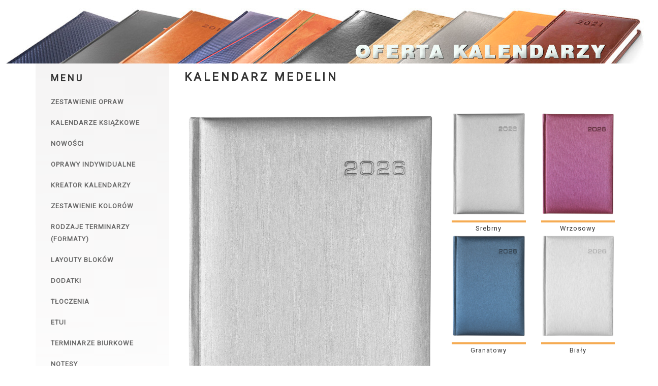

--- FILE ---
content_type: text/html; charset=UTF-8
request_url: http://atkofertakalendarzy.ofertakalendarzy.pl/kalendarz-medelin.php
body_size: 12969
content:
<!doctype html>
<html>

<head>

    <meta charset="utf-8">
    <meta http-equiv="X-UA-Compatible" content="IE=edge">
    <meta name="viewport" content="width=device-width, maximum-scale=1, initial-scale=1, user-scalable=0">
    <meta name="keywords" content="Producent kalendarzy, oferta 2020, kalendarze A5, formaty, terminarz">
    <meta name="description" content="Oferta kalendarzy dla firm na rok 2020: kalendarze a5, kalendarze książkowe w oprawie skóropodobnej. Zapraszamy">
    
    <title>Oferta kalendarzy - kalendarze książkowe 2020 - oprawy</title>
	

	<link href='http://fonts.googleapis.com/css?family=Roboto&subset=latin,latin-ext' rel='stylesheet' type='text/css'>

    <link rel="stylesheet" href="assets/css/bootstrap.min.css"> 

    <link rel="stylesheet" href="assets/fontawesome/css/font-awesome.min.css">

    <link rel="stylesheet" href="assets/miuiconfont/miuiconfont.css">

    <link rel="stylesheet" href="assets/js/fancybox/jquery.fancybox.css">
    
    <link rel="stylesheet" href="assets/js/revolutionslider/css/settings.css">
    
    <link rel="stylesheet" href="assets/js/bxslider/jquery.bxslider.css">
	<link rel="shortcut icon" href="http://ofertakalendarzy.pl/images/icons/favicon.png">    
    <link rel="stylesheet" href="assets/js/animations/animate.min.css">
    <link rel="stylesheet" href="assets/css/style.php">
    <link rel="stylesheet" href="assets/css/pages-style.php">
	<script src="http://ajax.googleapis.com/ajax/libs/jquery/1.3.1/jquery.min.js" type="text/javascript"></script>
</head>

<body>

	<div id="page-wrapper">								

			<div class="row">
				<div id="page-header"> 
				
					<div id="page-header-calendars">
						<div class="container">
							<div class="col-sm-8">
								
								
								
							</div>
						</div>
					</div>   
				</div>
            </div>
            <div class="container">
                <div class="row">
                    <div class="col-sm-3">
						<div class="calendar-menu-text-show"><h2>MENU</h2></div>
						<a id="mobile-calendars-button" href="#"><i class="fa fa-bars"></i></a>
                        <div class="calendars-menu">
							<h2>Menu</h2>
                        	<ul class="nav clearfix" id="menu-calendars">
                            	 <li class=""><a href="index.php">Zestawienie opraw</a></li>
                            	 <li class=""><a href="kal-ksiazkowe.php">Kalendarze książkowe</a></li>								 
                            	 <li class=""><a href="nowosci.php" class="calendars-special">Nowości</a></li>
                            	 <li class=" menu_display_none"><a href="cennik.php">Cennik</a></li> 	
                            	 <li class=""><a href="oprawy-ind.php">Oprawy indywidualne</a></li> 	
                            	 <li class="">								 
								 <a href="kreator.php" target="_blank">Kreator kalendarzy</a></li> 									 
								 <li class=""><a href="kolory.php">Zestawienie kolorów</a></li>
								 <li class=""><a href="rod-terminarzy.php">Rodzaje terminarzy (formaty)</a></li> 
                            	 <li class=""><a href="kalendaria.php">Layouty bloków</a></li>
                            	 <li class=""><a href="dodatki.php">Dodatki</a></li>          
								 <li class=""><a href="tloczenia.php">Tłoczenia</a></li>    
								 <li class=""><a href="etui.php">Etui</a></li>  								 
								 <li class=""><a href="termin-biurkowe.php">Terminarze biurkowe</a></li>
                            	 <li class=""><a href="notesy.php">Notesy</a></li>              
								 <li class=""><a href="notesy-indywidualne.php">Notesy indywidualne</a></li> 							 
                            	 <li class=""><a href="notesy-tel.php">Notesy telefoniczne</a></li>   	
                            	 <li class=""><a href="teczki.php">Teczki, segregatory</a></li> 
                            	 <li class=""><a href="wizytowniki.php">Wizytowniki</a></li> 			
                            	 <li class=""><a href="kontakt.php">Kontakt</a></li> 									 
                            </ul>
                        </div>
                        
                    </div>

<script>//<![CDATA[
$(function(){
$(".col-sm-6 a.jsPhotoInsideBox").click(function(evt) {
    evt.preventDefault();

    $("#zdjeciekalendarza").empty().append(
        $("<a>", { href: this.href, addClass: "fancybox-gallery1", html: $("<img>", { src: this.href }) })
    );
});
});
$(function(){
$(".col-sm-4 a").click(function(evt) {
    evt.preventDefault();

    $("#zdjeciekalendarza").empty().append(
        $("<a>", { href: this.href, addClass: "fancybox-gallery1", html: $("<img>", { src: this.href }) })
    );
});
});
//]]> 		
</script>

                    <div class="col-sm-9">
                    	
                        <div class="calendars style-1">                  
                            
                            <h1 class="thumb">Kalendarz Medelin</h1>
                        </div>
						<div class="calendars style-2">                                                         
                        </div>
						<div class="calendars style-3">
						<div class="row">
							<div class="col-sm-12">
								<div class="row">
								  <div class="col-sm-7 five-three">
									<div id="zdjeciekalendarza">
									<a href="http://ofertakalendarzy.pl/images/oprawy/medelin_srebrny.jpg" class="fancybox-gallery"><img src="http://ofertakalendarzy.pl/images/oprawy/medelin_srebrny.jpg" class="img-responsive center-block" alt="Kalendarz Medelin" /></a>
									</div>
								  </div>
								  <div class="col-sm-5 five-two">
									<div class="row">
									  <div class="col-sm-12">
									  
																		  </div>

									</div><!-- end inner row -->	
									
									<div class="row">
																			
																
									<div class="col-sm-6">
									
										<a href="http://ofertakalendarzy.pl/images/oprawy/medelin_srebrny.jpg" target="_blank" class="jsPhotoInsideBox" title="Kalendarz Medelin srebrny">
										<img id="imgzoom1" src="http://ofertakalendarzy.pl/images/oprawy/medelin_srebrny.jpg" class="img-responsive center-block" alt="Kalendarz Medelin srebrny" />
										</a>
									
										<hr class="calendars-hr" />
										<p class="text-center calendars-name2">Srebrny</p>										
									</div>
									
																									
									<div class="col-sm-6">
									
										<a href="http://ofertakalendarzy.pl/images/oprawy/medelin_wrzosowy.jpg" target="_blank" class="jsPhotoInsideBox" title="Kalendarz Medelin wrzosowy">
										<img id="imgzoom2" src="http://ofertakalendarzy.pl/images/oprawy/medelin_wrzosowy.jpg" class="img-responsive center-block" alt="Kalendarz Medelin wrzosowy" />
										</a>
									
										<hr class="calendars-hr" />
										<p class="text-center calendars-name2">Wrzosowy</p>										
									</div>
									
								</div>
									<div class="row">																	
									<div class="col-sm-6">
									
										<a href="http://ofertakalendarzy.pl/images/oprawy/medelin_granatowy.jpg" target="_blank" class="jsPhotoInsideBox" title="Kalendarz Medelin granatowy">
										<img id="imgzoom3" src="http://ofertakalendarzy.pl/images/oprawy/medelin_granatowy.jpg" class="img-responsive center-block" alt="Kalendarz Medelin granatowy" />
										</a>
									
										<hr class="calendars-hr" />
										<p class="text-center calendars-name2">Granatowy</p>										
									</div>
									
																									
									<div class="col-sm-6">
									
										<a href="http://ofertakalendarzy.pl/images/oprawy/medelin_bialy.jpg" target="_blank" class="jsPhotoInsideBox" title="Kalendarz Medelin biały">
										<img id="imgzoom4" src="http://ofertakalendarzy.pl/images/oprawy/medelin_bialy.jpg" class="img-responsive center-block" alt="Kalendarz Medelin biały" />
										</a>
									
										<hr class="calendars-hr" />
										<p class="text-center calendars-name2">Biały</p>										
									</div>
									
								</div>
									<div class="row">																	
									</div>
									  <div class="col-sm-12">
									  <br />
										<p class="strong">Oprawa z materiału imitującego szczotkowane aluminium. Tłoczenie suche (bez przebarwienia) oraz folią.</p><br />
										<a href="dodatki.php#tloczeniesuche" target="_blank" title="Tłoczenie suche"><button class="button-info-active">Tłoczenie suche</button></a><a href="dodatki.php#tloczeniefolia" target="_blank" title="Tłoczenie folią"><button class="button-info-active">Tłoczenie folią</button></a><a href="dodatki.php#grawerlogo" target="_blank" title="Grawer logo"><button class="button-info-active">Grawer logo</button></a><a href="dodatki.php#personalizacjalaserowa" target="_blank" title="Personalizacja laserowa"><button class="button-info-active">Personalizacja laserowa</button></a><a href="dodatki.php#tloczenienazwisk" target="_blank" title="Tłoczenie nazwisk"><button class="button-info-active">Tłoczenie nazwisk</button></a><a href="dodatki.php#obszycie" target="_blank" title="Obszycie"><button class="button-info-active">Możliwość obszycia</button></a><a href="dodatki.php#nadrukuv" target="_blank" title="Nadruk UV"><button class="button-info-active">Nadruk UV</button></a>		
										<br /><br />
									  </div>
									</div>
								  </div>
								</div>​<!-- end outer row -->
						<div class="col-sm-12">
						
						<div class="row no-gutter">







































































































							</div>	
							</div>
						</div>							 
					</div>		
				</div>

        </div>
 </div>        
 <footer>
            
            <div id="footer-top">
            	
                <div class="container">
                	<div class="row">
                    	<div class="col-sm-12">
                        	

                            
                        </div>
                    </div>
                </div>
                
            </div>

            
            
            <div id="footer-bottom">
            	
                <div class="container">
                	<div class="row">
                    	<div class="col-sm-12">
                        	
                            <div class="widget widget-text">	
                            	
                                <p class="last text-center text-uppercase">﻿Copyright © 2020 oferta kalendarzy książkowych
</p>
                                
                            </div>
                            
                        </div>
                    </div>
                </div>
                
            </div>
            
        </footer>


    
    
    <a id="go-top"><i class="miu-icon-circle_arrow-up_glyph"></i></a>


    <script src="assets/js/jquery-2.1.3.min.js"></script>

    <script src="assets/js/bootstrap.min.js"></script>
    
    <script src="assets/js/viewport/jquery.viewport.js"></script>
    
	<script src="assets/js/menu/hoverIntent.js"></script>
    <script src="assets/js/menu/superfish.js"></script>
    
    <script src="assets/js/fancybox/jquery.fancybox.pack.js"></script>
    
    <script src="assets/js/revolutionslider/js/jquery.themepunch.tools.min.js"></script>
    <script src="assets/js/revolutionslider/js/jquery.themepunch.revolution.min.js"></script>

    <script src="assets/js/bxslider/jquery.bxslider.min.js"></script>

    <script src="assets/js/parallax/jquery.parallax-scroll.min.js"></script>

    <script src="assets/js/isotope/imagesloaded.pkgd.min.js"></script>

    <script src="assets/js/placeholders/jquery.placeholder.min.js"></script>
    
    <script src="assets/js/validate/jquery.validate.min.js"></script>
    <script src="assets/js/submit/jquery.form.min.js"></script>
    
    <script src="assets/js/googlemaps/jquery.gmap.min.js"></script>

    <script src="assets/js/charts/chart.min.js"></script>
	<script src="assets/js/charts/jquery.easypiechart.min.js"></script>

	<script src="assets/js/counter/jQuerySimpleCounter.js"></script>

    <script src="assets/js/animations/wow.min.js"></script>

    <script src="assets/js/custom.js"></script>
	<script>
$(document).ready(function() {
    $("[id^=imgzoom]").hover(function() {
        $(this).addClass('transition');
    }, function() {
        $(this).removeClass('transition');
    });
});

	</script>	
<script src="https://skrypt-cookies.pl/id/989c84fe29f86c57.js"></script>

</script>

     
</body>
    
</html>


--- FILE ---
content_type: text/css; charset: UTF-8;charset=UTF-8
request_url: http://atkofertakalendarzy.ofertakalendarzy.pl/assets/css/pages-style.php
body_size: 25961
content:


/***********************************************************************************
 *	+ PAGE WRAPPER
 ***********************************************************************************/
 
 	#page-wrapper {
		background-color: #FFFFFF; 
	}
	
	.boxed {
		background: url(../../images/backgrounds/pattern-1.png) repeat top left;
	}
	
	.boxed #page-wrapper {
		margin: 0 auto;
		position: relative;
		max-width: 1200px;
		-webkit-box-shadow: 0px 0px 5px #323232;
				box-shadow: 0px 0px 5px #323232;
	}
	
	.boxed header.header-sticky {
		max-width: 1200px;
	}
	
	@media (min-width: 1400px) {
			
		.boxed #page-wrapper,
		.boxed header.header-sticky {
			max-width: 1350px;
		}
		
	}
 
/***********************************************************************************
 *	+ HEADER
 ***********************************************************************************/
 	
	header {
		position: relative;
	}
	
	#fullscreen header {
		position: absolute;
		top: 0;
		left: 0;
		right: 0;
		z-index: 2000;
		background-color: #fff;
	}
	
	#fullscreen #search-container.open + header {
		top: 84px;
	}
	
	header [class^="col-"] {
		position: static;
	}
	
	header .container {
		position: relative;
	}
	
/***********************************************************************************
 *	- LOGO
 ***********************************************************************************/
 	
	#logo {
	
		margin: 10px 0px 10px -14px;
	}
	
	#logo a {
		display: inline-block;
		max-width: 100%;
	}
	
	#logo img {}

/***********************************************************************************
 *	- MENU
 ***********************************************************************************/
 	
 	.menu,
	.menu ul {
		padding: 0;
		margin: 0;
		list-style: none;
	}
	
	.menu {
		float: right;
		margin-top: 42px;
		-webkit-transition: all 0.3s;
				transition: all 0.3s;
	}
	
	.menu > li { 
		float: left; 
	}
	
	.menu li a {
		display: block;
		font-size: 14px;
		font-weight: 600;
		color: #3b3e43;
	}
	.menu > li > a {
		position: relative;
		padding: 10px 0px 21px 0px;
		margin-right: 8px;
		font-size: 12px;
		text-transform: uppercase;
	}
	.menu li a.ordersystem {
		color: #cc6411;
		font-weight: 900;
	}	
	.menu > li:last-child > a {
		margin-right: 0;
	}
	
	.menu li a:hover,
	.menu li.active > a,
	.menu li.sfHover > a {
		color: #7ea930;
		text-decoration: none;
	}
	
	.menu li.dropdown ul {
		position: absolute;
		top: 100%;
		left: 0;
		display: none;
		z-index: 2000;
		width: 300px;
		padding: 25px 0;
		border: 1px solid #EA8913;
		border-top: 2px solid #EA8913;
		background-color: #fff;
	}
	
	.menu li.dropdown ul li a {
		padding: 10px 25px;
	}
	
	.menu li.dropdown ul li a:before {
		display: inline-block;
		color: #EA8913;
		border: 1px solid #EA8913;
		border-radius: 10%;
		width: 17px;
		height: 17px;
		padding-left: 1px;
		font-size: 13px;
		line-height: 15px;
		text-align: center;
		font-family: "FontAwesome";
		content: "";
		margin-right: 10px;
	}
	
	.menu li.dropdown ul ul {
		top: -1px;
		left: 100%;
		margin-top: -27px; 
	}
	
	.menu li.dropdown:hover > ul {
		display: block;
	}
	
	.menu li.megamenu .megamenu-container {
		position: absolute;
		top: 100%;
		left: 15px;
		right: 15px;
		display: none;
		z-index: 2000;
		border: 1px solid #d7d7d7;
		border-top: 2px solid #EA8913;
		background: #fff url(../../images/backgrounds/bg-megamenu.jpg) no-repeat center center;
		padding: 40px 20px 35px;
	}
	
	.sf-arrows .sf-with-ul:after {
		position: absolute;
		top: 50%;
		right: 0;
		width: 0;
		height: 0;
		border: 5px solid transparent;
		border-top-color: #3b3e43;
		margin-top: -24px;
		content: "";
		-webkit-transition: all 0.3s;
				transition: all 0.3s;
	}
		
	.sf-arrows > li:hover > .sf-with-ul:after { 
		border-top-color: #EA8913; 
	}
		
	.sf-arrows ul .sf-with-ul:after {
		border-color: transparent;
		border-left-color: #3b3e43;
		margin-top: -5px;
		margin-right: 4px;
	}
	
	.sf-arrows ul li:hover > .sf-with-ul:after { 
		border-left-color: #EA8913; 
	}
	
	.menu.nav > li > a:hover,
	.menu.nav > li > a:focus {
		background-color: transparent;
	}
	
	.menu.nav > li > a:focus {
		color: #3b3e43;
	}
	
	.menu.nav > li.active > a {
		color: #EA8913;
	}
	
	/* MENU DARK */
	.menu.dark li.dropdown ul {
		background-color: #3b3e43;
		color: #fff;
	}
	
	.menu.dark li.megamenu .megamenu-container {
		background: #3b3e43 url(../../images/backgrounds/bg-megamenu-dark.jpg) no-repeat center center;
		color: #fff;
	}
	
	.menu.dark li.dropdown ul li > a,
	.menu.dark li.megamenu .megamenu-container a {
		color: #fff;
	}

	.menu.dark li.dropdown.sfHover > a,
	.menu.dark li.dropdown ul li > a:hover,
	.menu.dark li.megamenu .megamenu-container a:hover {
		color: #EA8913;
	}
	
/***********************************************************************************
 *	- MOBILE MENU
 ***********************************************************************************/	
	
	#mobile-menu-button {
		float: right;
		display: none;
		font-size: 32px;
		line-height: 32px;
		padding: 5px 10px;
		border-radius: 3px;
		margin-top: 42px;
		-webkit-transition: all 0.3s;
				transition: all 0.3s;
	}
	
	#mobile-menu-button:hover {
		background-color: #EA8913;
		color: #fff;
	}
	
	#mobile-menu,
	#mobile-menu ul {
		list-style: none;
		display: none;
		margin: 0;
		background-color: #EA8913;
		color: #fff;
	}
	
	#mobile-menu li a {
		display: block;
		padding: 15px 20px;
		color: #fff;
		border-bottom: 1px solid #fff;
		text-decoration: none;
	}
	
	#mobile-menu ul a {
		padding-left: 40px; 
	}
	
	#mobile-menu ul ul a {
		padding-left: 60px;
	}
		
	#mobile-menu .megamenu-container {
		display: none;
		margin-left: 0;
	}
	
	#mobile-menu .megamenu-container .section {
		float: none;
		width: 100%;
		margin-bottom: 20px;
	}
	
	#mobile-menu .megamenu-container .section:last-child {
		margin-bottom: 0;
	}
	
	#mobile-menu .megamenu-container .section h5 {
		margin-bottom: 5px;
	}
	
	#mobile-menu .megamenu-container .section ul {
		display: block;
		margin: 0 -20px;
	}
	
	#mobile-menu .megamenu-container .section ul a {
		padding-left: 10px;
	}
	
	#mobile-menu li.dropdown > a,
	#mobile-menu li.megamenu > a { 
		position: relative;
	}
	
	#mobile-menu li.dropdown > a:after,
	#mobile-menu li.megamenu > a:after {
		position: absolute;
		top: 50%;
		right: 20px;
		width: 0;
		height: 0;
		border: 5px solid transparent;
		border-top-color: #fff;
		margin-top: -2px;
		content: "";
	}
	
	#mobile-menu li.dropdown > a.open:after,
	#mobile-menu li.megamenu > a.open:after {
		border-top-color: transparent;
		border-bottom-color: #fff;
	}
	
	
	#mobile-calendars-button {
	float: left;
	display: none;
	font-size: 32px;
	line-height: 32px;
	padding: 5px 10px;
	border-radius: 3px;
	margin-top: 42px;
	-webkit-transition: all 0.3s;
	transition: all 0.3s;
	}
	
	#mobile-calendars-button:hover {
		background-color: #EA8913;
		color: #fff;
	}
	
	#mobile-calendars,
	#mobile-calendars ul {
		list-style: none;
		display: none;
		margin: 0;
		background-color: #f5f4f4;
		color: #fff;
	}
	
	#mobile-calendars li a {
		display: block;
		padding: 5px 5px;
		color: #000;
		border-bottom: 1px solid #fff;
		text-decoration: none;
	}
	#mobile-calendars li.technical-information {
		font-weight: 700;
	}
	#mobile-calendars ul a {
		padding-left: 40px; 
	}
	
	#mobile-calendars ul ul a {
		padding-left: 60px;
	}
	#mobile-calendars  h3 {
		padding: 3px;
		line-height: 18px;
		margin: 0px;
	}	

	
/***********************************************************************************
 *	- PAGE HEADER
 ***********************************************************************************/

	#page-header {
		padding: 0;
		display: block;
		height: 125px;
		margin-bottom: 0px;

	}
	#page-header-upload {
		padding: 0;
		display: block;
		height: 125px;
		margin-bottom: 0px;

	}	
	#page-header  h2  {

	border-left-width: 6px;
    border-left-style: solid;
    padding-left: 15px;
	color: #000000;
    border-left-color: #EA8913;
	margin-top: 55px;
	vertical-align: middle; 

	}
	#page-header-calendars {
		background: url(../../header/naglowek.jpg) no-repeat center center;
		color: #fff;
		padding: 0px;
		display: inherit;
		height: 100%;
		
	}
	#page-header-logo {


		padding: 0px;
		display: inherit;
		height: 100%;
		
	}	
	#page-header-calendars  h2  {

	border-left-width: 6px;
    border-left-style: solid;
    padding-left: 15px;
	color: #000000;
    border-left-color: #EA8913;
	margin-top: 55px;
	vertical-align: middle; 

	}
	#page-header-notepads {
		background: url(../../images/backgrounds/bg-notepads.jpg) no-repeat center center;
		color: #fff;
		padding: 0px;
		display: inherit;
		height: 100%;
		
	}	
	#page-header-notepads  h2  {

	border-left-width: 6px;
    border-left-style: solid;
    padding-left: 15px;
	color: #000000;
    border-left-color: #EA8913;
	margin-top: 55px;
	vertical-align: middle; 

	}
	#page-header-artificialleather {
		background: url(../../images/backgrounds/bg-artificialleather.jpg) no-repeat center center;
		color: #fff;
		padding: 0px;
		display: inherit;
		height: 100%;
		
	}	
	#page-header-artificialleather  h2  {

	border-left-width: 6px;
    border-left-style: solid;
    padding-left: 15px;
	color: #000000;
    border-left-color: #EA8913;
	margin-top: 55px;
	vertical-align: middle; 

	}
	#page-header-gadgets {
		background: url(../../images/backgrounds/bg-gadgets.jpg) no-repeat center center;
		color: #fff;
		padding: 0px;
		display: inherit;
		height: 100%;
		
	}	
	#page-header-gadgets  h2  {

	border-left-width: 6px;
    border-left-style: solid;
    padding-left: 15px;
	color: #000000;
    border-left-color: #EA8913;
	margin-top: 55px;
	vertical-align: middle; 

	}	
	#page-header-publishing {
		background: url(../../images/backgrounds/bg-publishing.jpg) no-repeat center center;
		color: #fff;
		padding: 0px;
		display: inherit;
		height: 100%;
		
	}	
	#page-header-publishing  h2  {

	border-left-width: 6px;
    border-left-style: solid;
    padding-left: 15px;
	color: #000000;
    border-left-color: #EA8913;
	margin-top: 55px;
	vertical-align: middle; 

	}
	#page-header-print {
		background: url(../../images/backgrounds/bg-print.jpg) no-repeat center center;
		color: #fff;
		padding: 0px;
		display: inherit;
		height: 100%;
		
	}	
	#page-header-print  h2  {

	border-left-width: 6px;
    border-left-style: solid;
    padding-left: 15px;
	color: #000000;
    border-left-color: #EA8913;
	margin-top: 55px;
	vertical-align: middle; 

	}	
	#page-header h4 {
		margin-bottom: 0;
		font-weight: 700;
	}
	
	#page-header.dark-1 {
		background-color: #3b3e43;
		color: #fff;
	}
	
	
	#page-header.dark-1 .breadcrumb li a,
	#page-header.dark-2 .breadcrumb li a {
		color: #fff;
	}
	
	#page-header.dark-1 .breadcrumb li a:hover,
	#page-header.dark-2 .breadcrumb li a:hover {
		color: #EA8913;
	}
	
	#page-header.dark-1 .breadcrumb li.active,
	#page-header.dark-2 .breadcrumb li.active {
		color: #EA8913;
	}


	
/***********************************************************************************
 *	- FOOTER
 ***********************************************************************************/
 	
	#footer {
		padding: 15px 0 10px 0;
background-color: #fff;
		color: #000000;
				margin-top:20px;
	}
	
	#footer a {
		color: #7ea930;
	}
	
	#footer a:hover {
		color: #EA8913;
	}
	
	#footer  h2 {
		font-weight: 600;
		color: #333333;
		text-transform: uppercase;
		border-left-width: 6px;
		border-left-style: solid;
		padding-left: 15px;
		border-left-color: #EA8913;
		vertical-align: middle;
	}
/***********************************************************************************
 *	- FOOTER BOTTOM
 ***********************************************************************************/
 	
	#footer-bottom {
		background: #F5F5F5;

		color: #000000;
	}
	
	#footer-bottom a {
		color: #ffffff;
	}
	
	#footer-bottom a:hover {
		color: #ffffff;
	}
	
	#footer-bottom .widget:first-child {
		padding-top: 15px;
	}
	
	#footer-bottom .widget:last-child {
		margin-bottom: 0;
		padding-bottom: 15px;
	}


/***********************************************************************************
 *	- CALENDARS
 ***********************************************************************************/ 
 .menu-number {
    color: #c0c0c0 !important;
}
 .transition {
    -webkit-transform: scale(1.2); 
    -moz-transform: scale(1.2);
    -o-transform: scale(1.2);
    transform: scale(1.2);
}
 img[id^=imgzoom] {
	-webkit-transition: all .4s ease-in-out;
	-moz-transition: all .4s ease-in-out;
	-o-transition: all .4s ease-in-out;
	-ms-transition: all .4s ease-in-out;
}


	.calendars-menu.calendars-menu-sticky {
		position: fixed !important;
		top: 270px !important;
		background-color: #fff;
		z-index: 990;
	}
	
	.calendars-menu {
		z-index: 1;
background: -moz-linear-gradient(271deg, rgba(245,244,244) 0%, rgba(255,255,255) 100%); /* ff3.6+ */
background: -webkit-gradient(linear, left top, left bottom, color-stop(0%, rgba(245,244,244)), color-stop(100%, rgba(255,255,255))); /* safari4+,chrome */
background: -webkit-linear-gradient(271deg, rgba(245,244,244) 0%, rgba(255,255,255) 100%); /* safari5.1+,chrome10+ */
background: -o-linear-gradient(271deg, rgba(245,244,244) 0%, rgba(255,255,255) 100%); /* opera 11.10+ */
background: -ms-linear-gradient(271deg, rgba(245,244,244) 0%, rgba(255,255,255) 100%); /* ie10+ */
background: linear-gradient(179deg, rgba(245,244,244) 0%, rgba(255,255,255) 100%); /* w3c */
filter: progid:DXImageTransform.Microsoft.gradient( startColorstr='#F5F4F4', endColorstr='#FFFFFF',GradientType=0 ); /* ie6-9 */
		padding: 5px 15px;
	}

	.calendars-menu h2 {
    padding-left: 15px;
	margin-top:15px;
    border-left-color: #EA8913;
    vertical-align: middle;
	}
	.calendars-menu h3 {
	border-left-width: 6px;
    border-left-style: solid;
    padding-left: 15px;
	margin-top:8px;
    border-left-color: #EA8913;
    vertical-align: middle;
	
	}
	.calendars-menu  li.technical-information {
	border-left-width: 6px;
    border-left-style: solid;
    padding-left: 15px;
	margin-top:20px;
    border-left-color: #EA8913;
    vertical-align: middle;
	font-size: 18px;
	line-height: 27px;
	letter-spacing: 3.5px;
	margin-bottom: 12px;
	text-transform: uppercase;
	font-weight: 700;
	}
	
	.calendars-menu .nav {
		list-style: none;
		margin-top: 10px;
		margin-bottom: 10px;
	}
	
	.calendars-menu .nav > li > a,
	.calendars-menu .nav > li > a:focus {
		display: inline-block;
		padding-top: 12px;
		padding-bottom: 5px;

		width:100%;
		text-transform: uppercase;
		color: #696969;
		font-weight: 700;
		text-decoration: none;
	}
	
	.bolder {
		color: #000000!important;

	}	
	.calendars-menu .nav > li > a:hover,
	.calendars-menu .nav > li.active > a {
		color: #EA8913;
		background-color: transparent;
	}
	.calendars-menu .nav > li > a:hover,
	.calendars-menu .nav > li.bolder > a {
		color: #EA8913;
		background-color: transparent;
	}
	
	.calendars-menu .nav > li > a:focus {
		background-color: transparent;
		overflow: hidden;
	}
	.calendars-menu small {
		font-weight: 600;
		text-transform:uppercase;
	}
	.calendars {
		overflow: hidden;
		
	}
	.calendars.style-1 {
	text-align: left;
	padding-top: 5px;
	}
	.calendars.style-1 h1 small {
		color: #EA8913;
		font-size: 16px;
		font-weight: 400;	
	}	
	.calendars.style-1 .services-boxes-content {
			  overflow: hidden;
	}
	
	.calendars.style-1 h5,
	.calendars.style-1 h2 a {
		font-weight: 400;
		-webkit-transition: all 0.3s;
				transition: all 0.3s;
	}
		.calendars.style-1 h3{

	padding-top: 8px;
	}
	
	.calendars.style-1:hover h5,
	.calendars.style-1:hover h2 a {
		color: #EA8913;
	}
	.calendars.style-2 {
		text-align: left;
		margin-bottom: 30px;
	}	
	.calendars.style-3 h2 {
    border-top-left-radius: 1em;
    border-top-right-radius: 1em;	
	border-bottom-left-radius: 1em;
    border-bottom-right-radius: 1em;	
	margin-top:10px;
	background: #F5F4F4;
	padding-top:10px;
	padding-bottom:10px;
    vertical-align: middle;
	text-align: center;
	width:100%;
	}
	.calendars.style-3 li {
	width: 50%;
	list-style-type: none;
	float: right;
	}
	.offset:before  {
 
	display: block; 
 	content: " "; 
  	height: 50px;      /* Give height of your fixed element */
    margin-top: -50px; /* Give negative margin of your fixed element */  	
    visibility: hidden; 
	}	
	.calendars.style-3 h3 small{
	font-weight: 700;
	}
	.calendars.style-3 span.special {
	color: #4478a0;
	}
	.middle {
    display: flex;
    align-items: center;
	}
	.row-centered {
    text-align:center;
	}
	.col-centered {
    display:inline-block;
    float:none;
    /* reset the text-align */
    text-align:left;
    /* inline-block space fix */
    margin-right:-4px;
	}
	.margin-left {
	margin-left:16px;
	}
	img.kalendarze-small {
	border: 0 none;
	display: inline-block;
	height: auto;
	max-width: 100%;
	vertical-align: middle;		
	}
	.margin-zero {
	margin-top:0px;
	margin-bottom:0px;
	}
	.calendars-name {
	margin-top:-23px;
	margin-bottom:5px;
	color: #475e11;
	line-height: 14px;
	}
	.calendars-name2 {
	margin-top:-30px;
	margin-bottom:0px;
	}	
	.calendars-hr {
		border: 0px inset #999999;
		text-align: center;
	   height: 4px;
	   width: 100%;
	   position: relative;
	   margin-top:10px;
	   background-color: #F5AB52;
	   color: #000000;
	   border-color: #000000;
	}
	.nopadding {
	   padding: 0 !important;
	   margin: 0 !important;
	}
	.row.no-gutter {
	  margin-left: 0;
	  margin-right: 0;
	}

	.row.no-gutter [class*='col-']:not(:first-child),
	.row.no-gutter [class*='col-']:not(:last-child) {
	  padding-right: 0;
	  padding-left: 0;
	}
	.menu_display_none {
		display: none!important;
	}
	
/***********************************************************************************
 *	+ PUBLISHER
 ***********************************************************************************/		
	img.books-small {
	border: 0 none;
	display: inline-block;
	height: auto;
	max-width: 100%;
	vertical-align: middle;		
	}
/***********************************************************************************
 *	+ TABLE
 ***********************************************************************************/	
.green-table {
font-family: sans-serif;
-webkit-font-smoothing: antialiased;
font-size: 100%;
width: auto;
overflow: auto;
display: block;
}
.green-table th {
background-color: rgb(162, 196, 84);
font-weight: normal;
color: white;
padding: 10px 20px;
text-align: center;
}
.green-table td {
background-color: rgb(238, 238, 238);
padding: 10px 20px;
color: rgb(111, 111, 111);
text-align: center;
}	
.center-table
{
  margin: 0 auto !important;
  float: none !important;
}
table a:link {
	color: #666;
	font-weight: bold;
	text-decoration:none;
}
table a:visited {
	color: #999999;
	font-weight:bold;
	text-decoration:none;
}
table a:active,
table a:hover {
	color: #ffcc8d;
	text-decoration:underline;
}
table {
	font-family:'Roboto',Arial, Helvetica, sans-serif;
	color:#666;
	font-size:11px;
	text-shadow: 1px 1px 0px #fff;
	background:#dbe3eb;
	margin:10px;
	border:#ccc 1px solid;

	-moz-border-radius:3px;
	-webkit-border-radius:3px;
	border-radius:3px;

	-moz-box-shadow: 1px 1px 2px #d1d1d1;
	-webkit-box-shadow: 1px 1px 2px #d1d1d1;
	 box-shadow: 1px 1px 2px #d1d1d1;
	 border-collapse: collapse; border-spacing: 0;
	 
}
table th {
	padding:3px 3px 3px 3px;
	border-top:0px solid #ffffff;
	border-bottom:1px solid #ffffff;
	background: #f3f3f3;

}
td { text-align: center; }
td * { display: inline; }
th { text-align: center; }
th * { display: inline; }
table tr:first-child th:first-child {
	-moz-border-radius-topleft:3px;
	-webkit-border-top-left-radius:3px;
	border-top-left-radius:3px;
}
table tr:first-child th:last-child {
	-moz-border-radius-topright:3px;
	-webkit-border-top-right-radius:3px;
	border-top-right-radius:3px;
}
table tr {
	text-align: center;
	padding-left:20px;
}

table td {
	padding:5px;
	border-top: 1px solid #ffffff;
	border-bottom:1px solid #e0e0e0;
	border-left: 1px solid #e0e0e0;

	background: #fbfbfb;

}
table td.strong {
font-weight: 700;
}
table tr.even td {
	background: #fbfbfb;

}
table tr:last-child td {
	border-bottom:0;
}
table tr:last-child td:first-child {
	-moz-border-radius-bottomleft:3px;
	-webkit-border-bottom-left-radius:3px;
	border-bottom-left-radius:3px;
}
table tr:last-child td:last-child {
	-moz-border-radius-bottomright:3px;
	-webkit-border-bottom-right-radius:3px;
	border-bottom-right-radius:3px;
}
table tr:hover td {
	background: #f2f2f2;

}	
.green {
color: green;
}
.red {
color: red;
}
.blue {
color: blue;
}
/***********************************************************************************
 *	+ RESPONSIVE
 ***********************************************************************************/
/***********************************************************************************
 *	- LARGE DISPALY (>1200px)
 ***********************************************************************************/
 	
	@media (min-width: 1200px) {
		
		#search-container input[type="text"] {
			width: 60%;
		}
		
		.menu > li > a {
			margin-right: 20px;
		}
		
		.services-boxes.style-4 h3 {
			padding-top: 20px;
		}
		
		.portfolio-item:hover .portfolio-item-hover {
			margin: 20px;
		}
		
		#footer-top .widget-social a {
			margin-right: 85px;
		}
		.calendar-menu-text-show {
		display: none;	
		}		
		
	}
 	@media (min-width: 769px) and (max-width: 1199px) {	
		.calendar-menu-text-show {
		display: none;	
		}		
		
	}
/***********************************************************************************
 *	- SMALL DISPLAY (TABLETS)
 ***********************************************************************************/
 
 	@media (min-width: 768px) and (max-width: 991px) {
		
		#fullscreen header {
			position: relative;
		}
	
		.menu {
			display: none;
		}
		
		#mobile-menu-button {
			display: block;
		}
		
		a.search-button + nav {
			margin-right: 0;
		}
		
		a.search-button {
			top: 50px;
			right: 75px;
		}
		
		a.search-button.open:after {
			top: -50px;
		}
		
		#fullscreen #search-container.open + header {
			top: 0;
		}
		
		.about-me-thumbnail .btn {
			bottom: 10px;
		}
		
		.portfolio-item.classic .portfolio-item-description {
			margin-top: 0;
		}
		
		.elements-menu.elements-menu-sticky {
			width: 180px;
		}
		
		#footer-top .widget-social a {
			margin-right: 40px;
		}
		
		#footer .flickr-photos {
			margin: -5px -5px 25px;
		}
		
		#footer .flickr_badge_image {
			padding: 5px;
		}
		
		.flickr_badge_image img {
			width: 73px;
		}
		.calendar-menu-text-show {
		display: none;
		}
		
	}
 
/***********************************************************************************
 *	- EXTRA SMALL DISPLAY (PHONES)
 ***********************************************************************************/
	
	@media (max-width: 767px) {
	
		#fullscreen header {
			position: relative;
		}
		
		
		.menu {
			display: none;
		}
		#logo {
			margin-bottom:60px;
		}
		
		#mobile-menu-button {
			position: absolute;
			top: 0;
			right: 20px;
			display: block;
		}
		#mobile-calendars-button {
			position: absolute;
			top: -100px;
			left: 5px;
			display: block;
			z-index: 9998;
		}		
		.calendar-menu-text-show {
			position: absolute;
			top: -45px;
			left: 57px;
			display: block;
			z-index: 9998;
			color: #FFFFFF;
		}
		a.search-button {
			top: 50px;
			right: 75px;
		}
		
		a.search-button.open:after {
			top: -50px;
		}
		
		#search-container input[type="text"] {
			width: 90%;
		}
		
		#fullscreen #search-container.open + header {
			top: 0;
		}
		
		#page-header .breadcrumb {
			display: none;
		}
		.calendars-menu {
			display: none;
		}		
		.services-boxes.style-3.icon-right .services-boxes-content {
			text-align: left;
			margin-right: 0;
			margin-left: 60px;
		}
		
		.services-boxes.style-3.icon-right > i {
			float: left;
		}
		
		.services-boxes.style-3.icon-left .services-boxes-content {
			margin-left: 60px;
		}
		
		.services-boxes.style-3.icon-right .services-boxes-content h3:after {
			left: 0;
		}
		
		.services-boxes.style-3.icon-left {
			padding-left: 0;
		}
		
		.services-boxes.style-3.icon-right {
			padding-right: 0;
		}
		
		.portfolio-item.parallax {
			height: 500px;
		}
		
		.blog-article-details p i {
			margin-left: 0;
		}
		
		.blog-article-author {
			padding-bottom: 20px;
		}
		
		.blog-article-author > p {
			float: none;
			margin-right: 0;
		}
		
		.commentlist ul {
			margin-left: 20px;
		}
		
		.comment-author,
		.comment-author .avatar {
			display: block;
			margin-right: 0;
		}
		
		.comment-content {
			margin: 0;
		}
		
		.reply {
			margin-left: 0;
		}
		
		
		#commentform input[type="text"], 
		#commentform textarea {
			width: 100%;
		}
		
		#footer-top .widget-social a {
			display: inline-block;
			margin: 5px 10px;
		}
		
		
	}

--- FILE ---
content_type: application/javascript
request_url: http://atkofertakalendarzy.ofertakalendarzy.pl/assets/js/custom.js
body_size: 47813
content:
/*
 *
 *		CUSTOM.JS
 *
 */

(function($){
	
	"use strict";
	
	// DETECT TOUCH DEVICE //
	function is_touch_device() {
		return !!('ontouchstart' in window) || ( !! ('onmsgesturechange' in window) && !! window.navigator.maxTouchPoints);
	}
	
	
	// SHOW/HIDE MOBILE MENU //
	function show_hide_mobile_menu() {
		
		$("#mobile-menu-button").on("click", function(e) {
            
			e.preventDefault();
			
			$("#mobile-menu").slideToggle(300);
			
        });	
		
	}
	
	
	// MOBILE MENU //
	function mobile_menu() {
		
		if ($(window).width() < 992) {
			
			if ($("#menu").length > 0) {
			
				if ($("#mobile-menu").length < 1) {
					
					$("#menu").clone().attr({
						id: "mobile-menu",
						class: ""
					}).insertAfter("header");
					
					$("#mobile-menu .megamenu > a").on("click", function(e) {
                        
						e.preventDefault();
						
						$(this).toggleClass("open").next("div").slideToggle(300);
						
                    });
					
					$("#mobile-menu .dropdown > a").on("click", function(e) {
                        
						e.preventDefault();
						
						$(this).toggleClass("open").next("ul").slideToggle(300);
						
                    });
				
				}
				
			}
				
		} else {
			
			$("#mobile-menu").hide();
			
		}
		
	}
	
	
	// SEARCH //
	function search_form() {	
		
		$(".search-button").on("click", function(e) { 
		
			e.preventDefault();
			$("#search-container").insertBefore("#header");
			
			if(!$(".search-button").hasClass("open")) {
			
				$("#search-container").slideDown(200).addClass("open");
				$(this).addClass("open");
				
			} else {
				
				$("#search-container").slideUp(200).removeClass("open");
				$(this).removeClass("open");	
			
			}
			
		});
		
	}
	
	
	// STICKY //
	function sticky() {
		
		var sticky_point = 128;
		
		$("header").clone().attr({
			id: "header-sticky",
			class: ""
		}).insertAfter("header");
		
		$(window).scroll(function(){
			
			if ($(window).scrollTop() > sticky_point) {  
				$("#header-sticky").fadeIn(300).addClass("header-sticky");
				$("#header .menu ul, #header .menu .megamenu-container").css({"visibility": "hidden"});
			} else {
				$("#header-sticky").fadeOut(0).removeClass("header-sticky");
				$("#header .menu ul, #header .menu .megamenu-container").css({"visibility": "visible"});
			}
			
		});
		
	}
	
 
	// PROGRESS BARS // 
	function progress_bars() {
		
		$(".progress .progress-bar:in-viewport").each(function() {
			
			if (!$(this).hasClass("animated")) {
				$(this).addClass("animated");
				$(this).animate({
					width: $(this).attr("data-width") + "%"
				}, 2000);
			}
			
		});
		
	}


	// CHARTS //
	function pie_chart() {
		
		$(".pie-chart:in-viewport").each(function() {
			
			$(this).easyPieChart({
				animate: 1500,
				lineCap: "square",
				lineWidth: $(this).attr("data-line-width"),
				size: $(this).attr("data-size"),
				barColor: $(this).attr("data-bar-color"),
				trackColor: $(this).attr("data-track-color"),
				scaleColor: "transparent",
				onStep: function(from, to, percent) {
					$(this.el).find('.pie-chart-details .value').text(Math.round(percent));
				}
			});
			
		});
		
	}
	
	
	// COUNTER //
	function counter() {
		
		$(".counter .counter-value:in-viewport").each(function() {
			
			if (!$(this).hasClass("animated")) {
				$(this).addClass("animated");
				$(this).jQuerySimpleCounter({
					start: 0,
					end: $(this).attr("data-value"),
					duration: 2000
				});	
			}
		
		});
		
	}
	
	
	// ANIMATE CHARTS //
	function animate_charts() {
		
		$(".chart-container .animate-chart:in-viewport").each(function() {
			
			if(!$(this).hasClass("animated")) {
				
				$(this).addClass("animated");
				
				// LINE CHART //
				var data = {
					labels : ["JAN 2014","","","","","","","AUG 2014","","","","","","FEB 2015"],
					datasets : [
						{
							fillColor: "transparent",
							strokeColor: "transparent",
							pointColor: "transparent",
							pointStrokeColor: "transparent",
							data : [0,0,0,0,0,0,0,0,0,0,0,0,0,0]
						},
						{
							fillColor: "transparent",
							strokeColor: "transparent",
							pointColor: "transparent",
							pointStrokeColor: "transparent",
							data : [100,100,100,100,100,100,100,100,100,100,100,100,100,100]
						},
						{
							fillColor: "transparent",
							strokeColor: "#3b3e43",
							pointColor: "transparent",
							pointStrokeColor: "transparent",
							data : [35,60,30,40,30,55,45,75,45,55,35,55,45,60]
						},
						{
							fillColor: "transparent",
							strokeColor: "#a2a5ab",
							pointColor: "transparent",
							pointStrokeColor: "transparent",
							data : [30,30,25,28,25,35,28,30,35,65,30,45,40,50]
						},
						{
							fillColor: "transparent",
							strokeColor: "#efdbbd",
							pointColor: "transparent",
							pointStrokeColor: "transparent",
							data : [10,5,15,10,15,5,15,25,20,15,25,5,30,20]
						},
						{
							fillColor: "transparent",
							strokeColor: "#bca480",
							pointColor: "transparent",
							pointStrokeColor: "transparent",
							data : [15,18,21,15,20,15,5,20,15,18,21,15,20,35]
						}							
					]
				}
			
				var line_chart = new Chart(document.getElementById("line-chart").getContext("2d")).Line(data, { 
					responsive: true,
					showTooltips: false,
					bezierCurve: false
				});
				
				
				// BAR CHARTS //
				var data = {
					labels: ["FIRST SEM", "SECOND SEM", "THIRD SEM"],
					datasets: [
						{
							label: "",
							fillColor: "transparent",
							strokeColor: "transparent",
							highlightFill: "transparent",
							highlightStroke: "transparent",
							data: [100, 100, 100]
						},
						{
							label: "",
							fillColor: "#3b3e43",
							strokeColor: "#3b3e43",
							highlightFill: "#3b3e43",
							highlightStroke: "#3b3e43",
							data: [65, 60, 55]
						},
						{
							label: "",
							fillColor: "#a2a5ab",
							strokeColor: "#a2a5ab",
							highlightFill: "#a2a5ab",
							highlightStroke: "#a2a5ab",
							data: [60, 50, 45]
						},
						{
							label: "",
							fillColor: "#efdbbd",
							strokeColor: "#efdbbd",
							highlightFill: "#efdbbd",
							highlightStroke: "#efdbbd",
							data: [50, 55, 85]
						},
						{
							label: "",
							fillColor: "#bca480",
							strokeColor: "#bca480",
							highlightFill: "#bca480",
							highlightStroke: "#bca480",
							data: [55, 75, 70]
						}
					]
				};
				
				var bar_charterfw  = new Chart(document.getElementById("bar-chart").getContext("2d")).Bar(data, { 
					responsive: true,
					showTooltips: false,
					barShowStroke: true,
					barStrokeWidth: 1,
					barValueSpacing: 5,
					barDatasetSpacing: 10
				});
				
				
				// PIE CHART
				var data = [					
					{
						value: 15,
						color: "#efdbbd",
						highlight: "#efdbbd",
						label: "#efdbbd"
					},
					{
						value: 50,
						color:"#3b3e43",
						highlight: "#3b3e43",
						label: "#3b3e43"
					},				
					{
						value: 15,
						color: "#a2a5ab",
						highlight: "#a2a5ab",
						label: "#a2a5ab"
					},										
					{
						value: 20,
						color: "#bca480",
						highlight: "#bca480",
						label: "#bca480"
					}
				]
				
				var pie_chart = new Chart(document.getElementById("pie-chart").getContext("2d")).Pie(data, { 
					responsive: true,
					showTooltips: false,
					animationSteps: 30
				});
					
			}
			
		});
			
	}
	
	
	// LOAD MORE PROJECTS //
	function load_more_projects() {
	
		var number_clicks = 0;
		
		$(".load-more").on("click", function(e) {
			
			e.preventDefault();
			
			if (number_clicks == 0) {
				$.ajax({
					type: "POST",
					url: $(".load-more").attr("href"),
					dataType: "html",
					cache: false,
					msg : '',
					success: function(msg) {
						$(".isotope").append(msg);	
						$(".isotope").imagesLoaded(function() {
							$(".isotope").isotope("reloadItems").isotope();
							$(".fancybox-portfolio-gallery").attr("rel","group").fancybox({
								prevEffect: 'none',
								nextEffect: 'none'
							});
							
							$(".fancybox-gallery").attr("rel","group").fancybox({
								prevEffect: 'none',
								nextEffect: 'none'
							});
							
						});
						number_clicks++;
						$(".load-more").html("No more project");
					}
				});
			}
			
		});
		
	}
	
	
	// SHOW/HIDE GO TOP //
	function show_hide_go_top() {
		
		if ($(window).scrollTop() > $(window).height()/2) {
			$("#go-top").fadeIn(300);
		} else {
			$("#go-top").fadeOut(300);
		}
		
	}
	
	
	// GO TOP //
	function go_top() {				
		
		$("#go-top").on("click", function () {
			$("html, body").animate({
				scrollTop: 0
			}, 800);
			return false;
		});
		
	}
	
	// FULL SCREEN //
	function full_screen() {
		
		$(".full-screen").css("height", $(window).height() + "px");
		
	}	
	
	
	// ANIMATIONS //
	function animations() {
		
		animations = new WOW({
			boxClass: 'wow',
			animateClass: 'animated',
			offset: 100,
			mobile: false,
			live: true
		})
		
		animations.init();
		
	}
	
	
	// SMOOTH SCROLLING //
	function smooth_scrolling() {
		
		$(".scrollspy-menu a").on("click", function (e) {
			var target = this.hash,
				$target = $(target);
	
			$("html, body").stop().animate( {
				'scrollTop': $target.offset().top
			}, 900, 'swing', function () {
				window.location.hash = target;
			});
		});
		
	}
	
	
	// DOCUMENT READY //
	$(document).ready(function(){
		
		// STICKY //
		sticky();
		
		// MENU //
		$(".menu").superfish({
			delay: 500,
			animation: {
				opacity: 'show',
				height: 'show'
			},
			speed: 'normal',
			cssArrows: false
		});
		
		
		//SHOW/HIDE MOBILE MENU //
		show_hide_mobile_menu();
		
		
		// MOBILE MENU //
		mobile_menu();
		
		
		// SEARCH //
		search_form();
	
		
		// FANCYBOX //
		$(".fancybox").fancybox({});
		
		$(".fancybox-portfolio-gallery").attr("rel","group").fancybox({
			prevEffect: 'none',
			nextEffect: 'none'
		});	
		$(".fancybox-gallery").attr("rel","group").fancybox({
			prevEffect: 'none',
			nextEffect: 'none'
		});
		$(".fancybox-gallery1").attr("rel","group").fancybox({
			prevEffect: 'none',
			nextEffect: 'none'
		});		
		$(".fancybox-gallery2").attr("rel","group").fancybox({
			prevEffect: 'none',
			nextEffect: 'none'
		});
		$(".fancybox-gallery3").attr("rel","group").fancybox({
			prevEffect: 'none',
			nextEffect: 'none'
		});
		$(".fancybox-gallery4").attr("rel","group").fancybox({
			prevEffect: 'none',
			nextEffect: 'none'
		});
		$(".fancybox-gallery5").attr("rel","group").fancybox({
			prevEffect: 'none',
			nextEffect: 'none'
		});
		$(".fancybox-gallery6").attr("rel","group").fancybox({
			prevEffect: 'none',
			nextEffect: 'none'
		});
		$(".fancybox-gallery7").attr("rel","group").fancybox({
			prevEffect: 'none',
			nextEffect: 'none'
		});
		$(".fancybox-gallery8").attr("rel","group").fancybox({
			prevEffect: 'none',
			nextEffect: 'none'
		});
		$(".fancybox-gallery9").attr("rel","group").fancybox({
			prevEffect: 'none',
			nextEffect: 'none'
		});
		$(".fancybox-gallery10").attr("rel","group").fancybox({
			prevEffect: 'none',
			nextEffect: 'none'
		});
		$(".fancybox-gallery11").attr("rel","group").fancybox({
			prevEffect: 'none',
			nextEffect: 'none'
		});
		$(".fancybox-gallery12").attr("rel","group").fancybox({
			prevEffect: 'none',
			nextEffect: 'none'
		});
		$(".fancybox-gallery13").attr("rel","group").fancybox({
			prevEffect: 'none',
			nextEffect: 'none'
		});
		$(".fancybox-gallery14").attr("rel","group").fancybox({
			prevEffect: 'none',
			nextEffect: 'none'
		});
		$(".fancybox-gallery15").attr("rel","group").fancybox({
			prevEffect: 'none',
			nextEffect: 'none'
		});
		$(".fancybox-gallery16").attr("rel","group").fancybox({
			prevEffect: 'none',
			nextEffect: 'none'
		});
		$(".fancybox-gallery17").attr("rel","group").fancybox({
			prevEffect: 'none',
			nextEffect: 'none'
		});
		$(".fancybox-gallery18").attr("rel","group").fancybox({
			prevEffect: 'none',
			nextEffect: 'none'
		});
		$(".fancybox-gallery19").attr("rel","group").fancybox({
			prevEffect: 'none',
			nextEffect: 'none'
		});
		$(".fancybox-gallery20").attr("rel","group").fancybox({
			prevEffect: 'none',
			nextEffect: 'none'
		});
		$(".fancybox-gallery21").attr("rel","group").fancybox({
			prevEffect: 'none',
			nextEffect: 'none'
		});
		$(".fancybox-gallery22").attr("rel","group").fancybox({
			prevEffect: 'none',
			nextEffect: 'none'
		});
		$(".fancybox-gallery23").attr("rel","group").fancybox({
			prevEffect: 'none',
			nextEffect: 'none'
		});
		$(".fancybox-gallery24").attr("rel","group").fancybox({
			prevEffect: 'none',
			nextEffect: 'none'
		});
		$(".fancybox-gallery25").attr("rel","group").fancybox({
			prevEffect: 'none',
			nextEffect: 'none'
		});
		$(".fancybox-gallery26").attr("rel","group").fancybox({
			prevEffect: 'none',
			nextEffect: 'none'
		});
		$(".fancybox-gallery27").attr("rel","group").fancybox({
			prevEffect: 'none',
			nextEffect: 'none'
		});
		$(".fancybox-gallery28").attr("rel","group").fancybox({
			prevEffect: 'none',
			nextEffect: 'none'
		});
		$(".fancybox-gallery29").attr("rel","group").fancybox({
			prevEffect: 'none',
			nextEffect: 'none'
		});
		$(".fancybox-gallery30").attr("rel","group").fancybox({
			prevEffect: 'none',
			nextEffect: 'none'
		});
		$(".fancybox-gallery31").attr("rel","group").fancybox({
			prevEffect: 'none',
			nextEffect: 'none'
		});
		$(".fancybox-gallery32").attr("rel","group").fancybox({
			prevEffect: 'none',
			nextEffect: 'none'
		});
		$(".fancybox-gallery33").attr("rel","group").fancybox({
			prevEffect: 'none',
			nextEffect: 'none'
		});
		$(".fancybox-gallery34").attr("rel","group").fancybox({
			prevEffect: 'none',
			nextEffect: 'none'
		});
		$(".fancybox-gallery35").attr("rel","group").fancybox({
			prevEffect: 'none',
			nextEffect: 'none'
		});
		$(".fancybox-gallery36").attr("rel","group").fancybox({
			prevEffect: 'none',
			nextEffect: 'none'
		});
		$(".fancybox-gallery37").attr("rel","group").fancybox({
			prevEffect: 'none',
			nextEffect: 'none'
		});
		$(".fancybox-gallery38").attr("rel","group").fancybox({
			prevEffect: 'none',
			nextEffect: 'none'
		});
		$(".fancybox-gallery39").attr("rel","group").fancybox({
			prevEffect: 'none',
			nextEffect: 'none'
		});
		$(".fancybox-gallery40").attr("rel","group").fancybox({
			prevEffect: 'none',
			nextEffect: 'none'
		});
		$(".fancybox-gallery41").attr("rel","group").fancybox({
			prevEffect: 'none',
			nextEffect: 'none'
		});
		$(".fancybox-gallery42").attr("rel","group").fancybox({
			prevEffect: 'none',
			nextEffect: 'none'
		});
		$(".fancybox-gallery43").attr("rel","group").fancybox({
			prevEffect: 'none',
			nextEffect: 'none'
		});
		$(".fancybox-gallery44").attr("rel","group").fancybox({
			prevEffect: 'none',
			nextEffect: 'none'
		});
		$(".fancybox-gallery45").attr("rel","group").fancybox({
			prevEffect: 'none',
			nextEffect: 'none'
		});
		$(".fancybox-gallery46").attr("rel","group").fancybox({
			prevEffect: 'none',
			nextEffect: 'none'
		});
		$(".fancybox-gallery47").attr("rel","group").fancybox({
			prevEffect: 'none',
			nextEffect: 'none'
		});
		$(".fancybox-gallery48").attr("rel","group").fancybox({
			prevEffect: 'none',
			nextEffect: 'none'
		});
		$(".fancybox-gallery49").attr("rel","group").fancybox({
			prevEffect: 'none',
			nextEffect: 'none'
		});
		$(".fancybox-gallery50").attr("rel","group").fancybox({
			prevEffect: 'none',
			nextEffect: 'none'
		});
		$(".fancybox-gallery51").attr("rel","group").fancybox({
			prevEffect: 'none',
			nextEffect: 'none'
		});		
		$(".fancybox-gallery52").attr("rel","group").fancybox({
			prevEffect: 'none',
			nextEffect: 'none'
		});	
		$(".fancybox-gallery53").attr("rel","group").fancybox({
			prevEffect: 'none',
			nextEffect: 'none'
		});			
		$(".fancybox-gallery54").attr("rel","group").fancybox({
			prevEffect: 'none',
			nextEffect: 'none'
		});		
		$(".fancybox-gallery55").attr("rel","group").fancybox({
			prevEffect: 'none',
			nextEffect: 'none'
		});		
		$(".fancybox-gallery56").attr("rel","group").fancybox({
			prevEffect: 'none',
			nextEffect: 'none'
		});			
		$(".fancybox-gallery57").attr("rel","group").fancybox({
			prevEffect: 'none',
			nextEffect: 'none'
		});			
		$(".fancybox-gallery58").attr("rel","group").fancybox({
			prevEffect: 'none',
			nextEffect: 'none'
		});	
		$(".fancybox-gallery59").attr("rel","group").fancybox({
			prevEffect: 'none',
			nextEffect: 'none'
		});			
		$(".fancybox-gallery60").attr("rel","group").fancybox({
			prevEffect: 'none',
			nextEffect: 'none'
		});			
		$(".fancybox-gallery61").attr("rel","group").fancybox({
			prevEffect: 'none',
			nextEffect: 'none'
		});			
		$(".fancybox-gallery62").attr("rel","group").fancybox({
			prevEffect: 'none',
			nextEffect: 'none'
		});			
		$(".fancybox-gallery63").attr("rel","group").fancybox({
			prevEffect: 'none',
			nextEffect: 'none'
		});			
		$(".fancybox-gallery64").attr("rel","group").fancybox({
			prevEffect: 'none',
			nextEffect: 'none'
		});			
		$(".fancybox-gallery65").attr("rel","group").fancybox({
			prevEffect: 'none',
			nextEffect: 'none'
		});			
		$(".fancybox-gallery66").attr("rel","group").fancybox({
			prevEffect: 'none',
			nextEffect: 'none'
		});			
		$(".fancybox-gallery67").attr("rel","group").fancybox({
			prevEffect: 'none',
			nextEffect: 'none'
		});			
		$(".fancybox-gallery68").attr("rel","group").fancybox({
			prevEffect: 'none',
			nextEffect: 'none'
		});			
		$(".fancybox-gallery69").attr("rel","group").fancybox({
			prevEffect: 'none',
			nextEffect: 'none'
		});			
		$(".fancybox-gallery70").attr("rel","group").fancybox({
			prevEffect: 'none',
			nextEffect: 'none'
		});			
		$(".fancybox-gallery71").attr("rel","group").fancybox({
			prevEffect: 'none',
			nextEffect: 'none'
		});			
		$(".fancybox-gallery72").attr("rel","group").fancybox({
			prevEffect: 'none',
			nextEffect: 'none'
		});			
		$(".fancybox-gallery73").attr("rel","group").fancybox({
			prevEffect: 'none',
			nextEffect: 'none'
		});			
		$(".fancybox-gallery74").attr("rel","group").fancybox({
			prevEffect: 'none',
			nextEffect: 'none'
		});			
		$(".fancybox-gallery75").attr("rel","group").fancybox({
			prevEffect: 'none',
			nextEffect: 'none'
		});			
		$(".fancybox-gallery76").attr("rel","group").fancybox({
			prevEffect: 'none',
			nextEffect: 'none'
		});			
		$(".fancybox-gallery77").attr("rel","group").fancybox({
			prevEffect: 'none',
			nextEffect: 'none'
		});			
		$(".fancybox-gallery78").attr("rel","group").fancybox({
			prevEffect: 'none',
			nextEffect: 'none'
		});			
		$(".fancybox-gallery79").attr("rel","group").fancybox({
			prevEffect: 'none',
			nextEffect: 'none'
		});			
		$(".fancybox-gallery80").attr("rel","group").fancybox({
			prevEffect: 'none',
			nextEffect: 'none'
		});	
		$(".fancybox-gallery81").attr("rel","group").fancybox({
			prevEffect: 'none',
			nextEffect: 'none'
		});			
		$(".fancybox-gallery82").attr("rel","group").fancybox({
			prevEffect: 'none',
			nextEffect: 'none'
		});			
		$(".fancybox-gallery83").attr("rel","group").fancybox({
			prevEffect: 'none',
			nextEffect: 'none'
		});			
		$(".fancybox-gallery84").attr("rel","group").fancybox({
			prevEffect: 'none',
			nextEffect: 'none'
		});			
		$(".fancybox-gallery85").attr("rel","group").fancybox({
			prevEffect: 'none',
			nextEffect: 'none'
		});			
		$(".fancybox-gallery86").attr("rel","group").fancybox({
			prevEffect: 'none',
			nextEffect: 'none'
		});			
		$(".fancybox-gallery87").attr("rel","group").fancybox({
			prevEffect: 'none',
			nextEffect: 'none'
		});			
		$(".fancybox-gallery88").attr("rel","group").fancybox({
			prevEffect: 'none',
			nextEffect: 'none'
		});			
		$(".fancybox-gallery89").attr("rel","group").fancybox({
			prevEffect: 'none',
			nextEffect: 'none'
		});			
		$(".fancybox-gallery90").attr("rel","group").fancybox({
			prevEffect: 'none',
			nextEffect: 'none'
		});			
		$(".fancybox-gallery91").attr("rel","group").fancybox({
			prevEffect: 'none',
			nextEffect: 'none'
		});			
		$(".fancybox-gallery92").attr("rel","group").fancybox({
			prevEffect: 'none',
			nextEffect: 'none'
		});			
		$(".fancybox-gallery93").attr("rel","group").fancybox({
			prevEffect: 'none',
			nextEffect: 'none'
		});			
		$(".fancybox-gallery94").attr("rel","group").fancybox({
			prevEffect: 'none',
			nextEffect: 'none'
		});			
		$(".fancybox-gallery95").attr("rel","group").fancybox({
			prevEffect: 'none',
			nextEffect: 'none'
		});			
		$(".fancybox-gallery96").attr("rel","group").fancybox({
			prevEffect: 'none',
			nextEffect: 'none'
		});			
		$(".fancybox-gallery97").attr("rel","group").fancybox({
			prevEffect: 'none',
			nextEffect: 'none'
		});			
		$(".fancybox-gallery98").attr("rel","group").fancybox({
			prevEffect: 'none',
			nextEffect: 'none'
		});			
		$(".fancybox-gallery99").attr("rel","group").fancybox({
			prevEffect: 'none',
			nextEffect: 'none'
		});			
		$(".fancybox-gallery100").attr("rel","group").fancybox({
			prevEffect: 'none',
			nextEffect: 'none'
		});			
		$(".fancybox-gallery101").attr("rel","group").fancybox({
			prevEffect: 'none',
			nextEffect: 'none'
		});			
		$(".fancybox-gallery102").attr("rel","group").fancybox({
			prevEffect: 'none',
			nextEffect: 'none'
		});			
		$(".fancybox-gallery103").attr("rel","group").fancybox({
			prevEffect: 'none',
			nextEffect: 'none'
		});			
		$(".fancybox-gallery104").attr("rel","group").fancybox({
			prevEffect: 'none',
			nextEffect: 'none'
		});			
		$(".fancybox-gallery105").attr("rel","group").fancybox({
			prevEffect: 'none',
			nextEffect: 'none'
		});			
		$(".fancybox-gallery106").attr("rel","group").fancybox({
			prevEffect: 'none',
			nextEffect: 'none'
		});			
		$(".fancybox-gallery107").attr("rel","group").fancybox({
			prevEffect: 'none',
			nextEffect: 'none'
		});			
		$(".fancybox-gallery108").attr("rel","group").fancybox({
			prevEffect: 'none',
			nextEffect: 'none'
		});			
		$(".fancybox-gallery109").attr("rel","group").fancybox({
			prevEffect: 'none',
			nextEffect: 'none'
		});			
		$(".fancybox-gallery110").attr("rel","group").fancybox({
			prevEffect: 'none',
			nextEffect: 'none'
		});			
		$(".fancybox-gallery111").attr("rel","group").fancybox({
			prevEffect: 'none',
			nextEffect: 'none'
		});			
		$(".fancybox-gallery112").attr("rel","group").fancybox({
			prevEffect: 'none',
			nextEffect: 'none'
		});			
		$(".fancybox-gallery113").attr("rel","group").fancybox({
			prevEffect: 'none',
			nextEffect: 'none'
		});			
		$(".fancybox-gallery114").attr("rel","group").fancybox({
			prevEffect: 'none',
			nextEffect: 'none'
		});			
		$(".fancybox-gallery115").attr("rel","group").fancybox({
			prevEffect: 'none',
			nextEffect: 'none'
		});			
		$(".fancybox-gallery116").attr("rel","group").fancybox({
			prevEffect: 'none',
			nextEffect: 'none'
		});			
		$(".fancybox-gallery117").attr("rel","group").fancybox({
			prevEffect: 'none',
			nextEffect: 'none'
		});			
		$(".fancybox-gallery118").attr("rel","group").fancybox({
			prevEffect: 'none',
			nextEffect: 'none'
		});			
		$(".fancybox-gallery119").attr("rel","group").fancybox({
			prevEffect: 'none',
			nextEffect: 'none'
		});			
		$(".fancybox-gallery120").attr("rel","group").fancybox({
			prevEffect: 'none',
			nextEffect: 'none'
		});			
		$(".fancybox-gallery121").attr("rel","group").fancybox({
			prevEffect: 'none',
			nextEffect: 'none'
		});			
		$(".fancybox-gallery122").attr("rel","group").fancybox({
			prevEffect: 'none',
			nextEffect: 'none'
		});			
		$(".fancybox-gallery123").attr("rel","group").fancybox({
			prevEffect: 'none',
			nextEffect: 'none'
		});			
		$(".fancybox-gallery124").attr("rel","group").fancybox({
			prevEffect: 'none',
			nextEffect: 'none'
		});	
		$(".fancybox-gallery125").attr("rel","group").fancybox({
			prevEffect: 'none',
			nextEffect: 'none'
		});			
		$(".fancybox-gallery126").attr("rel","group").fancybox({
			prevEffect: 'none',
			nextEffect: 'none'
		});			
		$(".fancybox-gallery127").attr("rel","group").fancybox({
			prevEffect: 'none',
			nextEffect: 'none'
		});			
		$(".fancybox-gallery128").attr("rel","group").fancybox({
			prevEffect: 'none',
			nextEffect: 'none'
		});			
		$(".fancybox-gallery129").attr("rel","group").fancybox({
			prevEffect: 'none',
			nextEffect: 'none'
		});
		$(".fancybox-gallery130").attr("rel","group").fancybox({
			prevEffect: 'none',
			nextEffect: 'none'
		});			
		$(".fancybox-gallery131").attr("rel","group").fancybox({
			prevEffect: 'none',
			nextEffect: 'none'
		});			
		$(".fancybox-gallery132").attr("rel","group").fancybox({
			prevEffect: 'none',
			nextEffect: 'none'
		});			
		$(".fancybox-gallery133").attr("rel","group").fancybox({
			prevEffect: 'none',
			nextEffect: 'none'
		});			
		$(".fancybox-gallery134").attr("rel","group").fancybox({
			prevEffect: 'none',
			nextEffect: 'none'
		});			
		$(".fancybox-gallery135").attr("rel","group").fancybox({
			prevEffect: 'none',
			nextEffect: 'none'
		});			
		$(".fancybox-gallery136").attr("rel","group").fancybox({
			prevEffect: 'none',
			nextEffect: 'none'
		});			
		$(".fancybox-gallery137").attr("rel","group").fancybox({
			prevEffect: 'none',
			nextEffect: 'none'
		});			
		$(".fancybox-gallery138").attr("rel","group").fancybox({
			prevEffect: 'none',
			nextEffect: 'none'
		});			
		$(".fancybox-gallery139").attr("rel","group").fancybox({
			prevEffect: 'none',
			nextEffect: 'none'
		});			
		$(".fancybox-gallery140").attr("rel","group").fancybox({
			prevEffect: 'none',
			nextEffect: 'none'
		});			
		$(".fancybox-gallery141").attr("rel","group").fancybox({
			prevEffect: 'none',
			nextEffect: 'none'
		});			
		$(".fancybox-gallery142").attr("rel","group").fancybox({
			prevEffect: 'none',
			nextEffect: 'none'
		});			
		$(".fancybox-gallery143").attr("rel","group").fancybox({
			prevEffect: 'none',
			nextEffect: 'none'
		});			
		$(".fancybox-gallery144").attr("rel","group").fancybox({
			prevEffect: 'none',
			nextEffect: 'none'
		});			
		$(".fancybox-gallery145").attr("rel","group").fancybox({
			prevEffect: 'none',
			nextEffect: 'none'
		});			
		$(".fancybox-gallery146").attr("rel","group").fancybox({
			prevEffect: 'none',
			nextEffect: 'none'
		});			
		$(".fancybox-gallery147").attr("rel","group").fancybox({
			prevEffect: 'none',
			nextEffect: 'none'
		});			
		$(".fancybox-gallery148").attr("rel","group").fancybox({
			prevEffect: 'none',
			nextEffect: 'none'
		});			
		$(".fancybox-gallery149").attr("rel","group").fancybox({
			prevEffect: 'none',
			nextEffect: 'none'
		});			
		$(".fancybox-gallery150").attr("rel","group").fancybox({
			prevEffect: 'none',
			nextEffect: 'none'
		});			
		$(".fancybox-gallery151").attr("rel","group").fancybox({
			prevEffect: 'none',
			nextEffect: 'none'
		});			
		$(".fancybox-gallery152").attr("rel","group").fancybox({
			prevEffect: 'none',
			nextEffect: 'none'
		});	
		$(".fancybox-gallery153").attr("rel","group").fancybox({
			prevEffect: 'none',
			nextEffect: 'none'
		});			
		$(".fancybox-gallery154").attr("rel","group").fancybox({
			prevEffect: 'none',
			nextEffect: 'none'
		});			
		$(".fancybox-gallery155").attr("rel","group").fancybox({
			prevEffect: 'none',
			nextEffect: 'none'
		});			
		$(".fancybox-gallery156").attr("rel","group").fancybox({
			prevEffect: 'none',
			nextEffect: 'none'
		});			
		$(".fancybox-gallery157").attr("rel","group").fancybox({
			prevEffect: 'none',
			nextEffect: 'none'
		});			
		$(".fancybox-gallery158").attr("rel","group").fancybox({
			prevEffect: 'none',
			nextEffect: 'none'
		});			
		$(".fancybox-gallery159").attr("rel","group").fancybox({
			prevEffect: 'none',
			nextEffect: 'none'
		});			
		$(".fancybox-gallery160").attr("rel","group").fancybox({
			prevEffect: 'none',
			nextEffect: 'none'
		});			
		$(".fancybox-gallery161").attr("rel","group").fancybox({
			prevEffect: 'none',
			nextEffect: 'none'
		});			
		$(".fancybox-gallery162").attr("rel","group").fancybox({
			prevEffect: 'none',
			nextEffect: 'none'
		});			
		$(".fancybox-gallery163").attr("rel","group").fancybox({
			prevEffect: 'none',
			nextEffect: 'none'
		});			
		$(".fancybox-gallery164").attr("rel","group").fancybox({
			prevEffect: 'none',
			nextEffect: 'none'
		});			
		$(".fancybox-gallery165").attr("rel","group").fancybox({
			prevEffect: 'none',
			nextEffect: 'none'
		});			
		$(".fancybox-gallery166").attr("rel","group").fancybox({
			prevEffect: 'none',
			nextEffect: 'none'
		});			
		$(".fancybox-gallery167").attr("rel","group").fancybox({
			prevEffect: 'none',
			nextEffect: 'none'
		});			
		$(".fancybox-gallery168").attr("rel","group").fancybox({
			prevEffect: 'none',
			nextEffect: 'none'
		});			
		$(".fancybox-gallery169").attr("rel","group").fancybox({
			prevEffect: 'none',
			nextEffect: 'none'
		});
		$(".fancybox-gallery170").attr("rel","group").fancybox({
			prevEffect: 'none',
			nextEffect: 'none'
		});
		$(".fancybox-gallery171").attr("rel","group").fancybox({
			prevEffect: 'none',
			nextEffect: 'none'
		});	
		$(".fancybox-gallery172").attr("rel","group").fancybox({
			prevEffect: 'none',
			nextEffect: 'none'
		});	
		$(".fancybox-gallery173").attr("rel","group").fancybox({
			prevEffect: 'none',
			nextEffect: 'none'
		});			
		$(".fancybox-gallery174").attr("rel","group").fancybox({
			prevEffect: 'none',
			nextEffect: 'none'
		});		
		$(".fancybox-gallery175").attr("rel","group").fancybox({
			prevEffect: 'none',
			nextEffect: 'none'
		});			
		$(".fancybox-gallery176").attr("rel","group").fancybox({
			prevEffect: 'none',
			nextEffect: 'none'
		});
		$(".fancybox-gallery177").attr("rel","group").fancybox({
			prevEffect: 'none',
			nextEffect: 'none'
		});				
		$(".fancybox-gallery178").attr("rel","group").fancybox({
			prevEffect: 'none',
			nextEffect: 'none'
		});				
		$(".fancybox-gallery179").attr("rel","group").fancybox({
			prevEffect: 'none',
			nextEffect: 'none'
		});				
		$(".fancybox-gallery180").attr("rel","group").fancybox({
			prevEffect: 'none',
			nextEffect: 'none'
		});				
		$(".fancybox-gallery181").attr("rel","group").fancybox({
			prevEffect: 'none',
			nextEffect: 'none'
		});				
		$(".fancybox-gallery182").attr("rel","group").fancybox({
			prevEffect: 'none',
			nextEffect: 'none'
		});				
		$(".fancybox-gallery183").attr("rel","group").fancybox({
			prevEffect: 'none',
			nextEffect: 'none'
		});				
		$(".fancybox-gallery184").attr("rel","group").fancybox({
			prevEffect: 'none',
			nextEffect: 'none'
		});				
		$(".fancybox-gallery185").attr("rel","group").fancybox({
			prevEffect: 'none',
			nextEffect: 'none'
		});				
		$(".fancybox-gallery186").attr("rel","group").fancybox({
			prevEffect: 'none',
			nextEffect: 'none'
		});				
		$(".fancybox-gallery187").attr("rel","group").fancybox({
			prevEffect: 'none',
			nextEffect: 'none'
		});				
		$(".fancybox-gallery188").attr("rel","group").fancybox({
			prevEffect: 'none',
			nextEffect: 'none'
		});				
		$(".fancybox-gallery189").attr("rel","group").fancybox({
			prevEffect: 'none',
			nextEffect: 'none'
		});				
		$(".fancybox-gallery190").attr("rel","group").fancybox({
			prevEffect: 'none',
			nextEffect: 'none'
		});				
		$(".fancybox-gallery191").attr("rel","group").fancybox({
			prevEffect: 'none',
			nextEffect: 'none'
		});				
		$(".fancybox-gallery192").attr("rel","group").fancybox({
			prevEffect: 'none',
			nextEffect: 'none'
		});				
		$(".fancybox-gallery193").attr("rel","group").fancybox({
			prevEffect: 'none',
			nextEffect: 'none'
		});				
		$(".fancybox-gallery194").attr("rel","group").fancybox({
			prevEffect: 'none',
			nextEffect: 'none'
		});				
		$(".fancybox-gallery195").attr("rel","group").fancybox({
			prevEffect: 'none',
			nextEffect: 'none'
		});				
		$(".fancybox-gallery196").attr("rel","group").fancybox({
			prevEffect: 'none',
			nextEffect: 'none'
		});				
		$(".fancybox-gallery197").attr("rel","group").fancybox({
			prevEffect: 'none',
			nextEffect: 'none'
		});				
		$(".fancybox-gallery198").attr("rel","group").fancybox({
			prevEffect: 'none',
			nextEffect: 'none'
		});				
		$(".fancybox-gallery199").attr("rel","group").fancybox({
			prevEffect: 'none',
			nextEffect: 'none'
		});				
		$(".fancybox-gallery200").attr("rel","group").fancybox({
			prevEffect: 'none',
			nextEffect: 'none'
		});				
		$(".fancybox-gallery201").attr("rel","group").fancybox({
			prevEffect: 'none',
			nextEffect: 'none'
		});				
		$(".fancybox-gallery202").attr("rel","group").fancybox({
			prevEffect: 'none',
			nextEffect: 'none'
		});	
		$(".fancybox-gallery203").attr("rel","group").fancybox({
			prevEffect: 'none',
			nextEffect: 'none'
		});			
		$(".fancybox-gallery204").attr("rel","group").fancybox({
			prevEffect: 'none',
			nextEffect: 'none'
		});			
		$(".fancybox-gallery205").attr("rel","group").fancybox({
			prevEffect: 'none',
			nextEffect: 'none'
		});
		$(".fancybox-gallery206").attr("rel","group").fancybox({
			prevEffect: 'none',
			nextEffect: 'none'
		});		
		$(".fancybox-gallery207").attr("rel","group").fancybox({
			prevEffect: 'none',
			nextEffect: 'none'
		});		
		$(".fancybox-gallery208").attr("rel","group").fancybox({
			prevEffect: 'none',
			nextEffect: 'none'
		});		
		$(".fancybox-gallery209").attr("rel","group").fancybox({
			prevEffect: 'none',
			nextEffect: 'none'
		});		
		$(".fancybox-gallery210").attr("rel","group").fancybox({
			prevEffect: 'none',
			nextEffect: 'none'
		});		
		$(".fancybox-gallery211").attr("rel","group").fancybox({
			prevEffect: 'none',
			nextEffect: 'none'
		});		
		$(".fancybox-gallery212").attr("rel","group").fancybox({
			prevEffect: 'none',
			nextEffect: 'none'
		});		
		$(".fancybox-gallery213").attr("rel","group").fancybox({
			prevEffect: 'none',
			nextEffect: 'none'
		});		
		$(".fancybox-gallery214").attr("rel","group").fancybox({
			prevEffect: 'none',
			nextEffect: 'none'
		});		
		$(".fancybox-gallery215").attr("rel","group").fancybox({
			prevEffect: 'none',
			nextEffect: 'none'
		});		
		$(".fancybox-gallery216").attr("rel","group").fancybox({
			prevEffect: 'none',
			nextEffect: 'none'
		});		
		$(".fancybox-gallery217").attr("rel","group").fancybox({
			prevEffect: 'none',
			nextEffect: 'none'
		});		
		$(".fancybox-gallery218").attr("rel","group").fancybox({
			prevEffect: 'none',
			nextEffect: 'none'
		});		
		$(".fancybox-gallery219").attr("rel","group").fancybox({
			prevEffect: 'none',
			nextEffect: 'none'
		});		
		$(".fancybox-gallery220").attr("rel","group").fancybox({
			prevEffect: 'none',
			nextEffect: 'none'
		});		
		$(".fancybox-gallery221").attr("rel","group").fancybox({
			prevEffect: 'none',
			nextEffect: 'none'
		});		
		$(".fancybox-gallery222").attr("rel","group").fancybox({
			prevEffect: 'none',
			nextEffect: 'none'
		});		
		$(".fancybox-gallery223").attr("rel","group").fancybox({
			prevEffect: 'none',
			nextEffect: 'none'
		});		
		$(".fancybox-gallery224").attr("rel","group").fancybox({
			prevEffect: 'none',
			nextEffect: 'none'
		});		
		$(".fancybox-gallery225").attr("rel","group").fancybox({
			prevEffect: 'none',
			nextEffect: 'none'
		});		
		$(".fancybox-gallery226").attr("rel","group").fancybox({
			prevEffect: 'none',
			nextEffect: 'none'
		});		
		$(".fancybox-gallery227").attr("rel","group").fancybox({
			prevEffect: 'none',
			nextEffect: 'none'
		});		
		$(".fancybox-gallery228").attr("rel","group").fancybox({
			prevEffect: 'none',
			nextEffect: 'none'
		});		
		$(".fancybox-gallery229").attr("rel","group").fancybox({
			prevEffect: 'none',
			nextEffect: 'none'
		});		
		$(".fancybox-gallery230").attr("rel","group").fancybox({
			prevEffect: 'none',
			nextEffect: 'none'
		});		
		$(".fancybox-gallery231").attr("rel","group").fancybox({
			prevEffect: 'none',
			nextEffect: 'none'
		});		
		$(".fancybox-gallery232").attr("rel","group").fancybox({
			prevEffect: 'none',
			nextEffect: 'none'
		});		
		$(".fancybox-gallery233").attr("rel","group").fancybox({
			prevEffect: 'none',
			nextEffect: 'none'
		});		
		$(".fancybox-gallery234").attr("rel","group").fancybox({
			prevEffect: 'none',
			nextEffect: 'none'
		});		
		$(".fancybox-gallery235").attr("rel","group").fancybox({
			prevEffect: 'none',
			nextEffect: 'none'
		});		
		$(".fancybox-gallery236").attr("rel","group").fancybox({
			prevEffect: 'none',
			nextEffect: 'none'
		});		
		$(".fancybox-gallery237").attr("rel","group").fancybox({
			prevEffect: 'none',
			nextEffect: 'none'
		});		
		$(".fancybox-gallery238").attr("rel","group").fancybox({
			prevEffect: 'none',
			nextEffect: 'none'
		});		
		$(".fancybox-gallery239").attr("rel","group").fancybox({
			prevEffect: 'none',
			nextEffect: 'none'
		});				
		// REVOLUTION SLIDER //
		$(".banner").revolution({
			delay: 15000,
			startwidth: 1170,
			startheight: 330,
			startWithSlide: 0,
			
			fullScreenAlignForce: "off",
			autoHeight: "off",
			minHeight: "off",
			
			shuffle: "off",
			
			onHoverStop: "on",
			
			thumbWidth: 100,
			thumbHeight: 50,
			thumbAmount: 3,
			
			hideThumbsOnMobile: "off",
			hideNavDelayOnMobile: 1500,
			hideBulletsOnMobile: "off",
			hideArrowsOnMobile: "off",
			hideThumbsUnderResoluition: 0,
			
			hideThumbs: 0,
			hideTimerBar: "on",
			
			keyboardNavigation: "on",
			
			navigationType: "bullet",
			navigationArrows: "solo",
			navigationStyle: "round",
			
			navigationHAlign: "center",
			navigationVAlign: "bottom",
			navigationHOffset: 0,
			navigationVOffset: 30,
			
			soloArrowLeftHalign: "left",
			soloArrowLeftValign: "center",
			soloArrowLeftHOffset: 20,
			soloArrowLeftVOffset: 0,
			
			soloArrowRightHalign: "right",
			soloArrowRightValign: "center",
			soloArrowRightHOffset: 20,
			soloArrowRightVOffset: 0,
			
			
			touchenabled: "off",
			swipe_velocity: "0.7",
			swipe_max_touches: "1",
			swipe_min_touches: "1",
			drag_block_vertical: "false",
			
			stopAtSlide: -1,
			stopAfterLoops: -1,
			hideCaptionAtLimit: 0,
			hideAllCaptionAtLilmit: 0,
			hideSliderAtLimit: 0,
			
			dottedOverlay: "none",
			
			spinned: "spinner4",
			
			fullWidth: "off",
			forceFullWidth: "off",
			fullScreen: "off",
			fullScreenOffsetContainer: "#topheader-to-offset",
			fullScreenOffset: "0px",
			
			panZoomDisableOnMobile: "off",
			
			simplifyAll: "off",
			
			shadow: 0
		});
		
		$(".banner-fullscreen").revolution({
			delay: 9000,
			startwidth: 1170,
			startWithSlide: 0,
			
			fullScreenAlignForce: "off",
			autoHeight: "on",
			minHeight: "off",
			
			shuffle: "off",
			
			onHoverStop: "on",
			
			thumbWidth: 100,
			thumbHeight: 50,
			thumbAmount: 3,
			
			hideThumbsOnMobile: "off",
			hideNavDelayOnMobile: 1500,
			hideBulletsOnMobile: "off",
			hideArrowsOnMobile: "off",
			hideThumbsUnderResoluition: 0,
			
			hideThumbs: 0,
			hideTimerBar: "on",
			
			keyboardNavigation: "on",
			
			navigationType: "bullet",
			navigationArrows: "solo",
			navigationStyle: "round",
			
			navigationHAlign: "center",
			navigationVAlign: "bottom",
			navigationHOffset: 0,
			navigationVOffset: 30,
			
			soloArrowLeftHalign: "left",
			soloArrowLeftValign: "center",
			soloArrowLeftHOffset: 20,
			soloArrowLeftVOffset: 65,
			
			soloArrowRightHalign: "right",
			soloArrowRightValign: "center",
			soloArrowRightHOffset: 20,
			soloArrowRightVOffset: 65,
			
			
			touchenabled: "off",
			swipe_velocity: "0.7",
			swipe_max_touches: "1",
			swipe_min_touches: "1",
			drag_block_vertical: "false",
			
			stopAtSlide: -1,
			stopAfterLoops: -1,
			hideCaptionAtLimit: 0,
			hideAllCaptionAtLilmit: 0,
			hideSliderAtLimit: 0,
			
			dottedOverlay: "none",
			
			spinned: "spinner4",
			
			fullWidth: "off",
			forceFullWidth: "off",
			fullScreen: "on",
			fullScreenOffsetContainer: "#topheader-to-offset",
			fullScreenOffset: "0px",
			
			panZoomDisableOnMobile: "off",
			
			simplifyAll: "off",
			
			shadow: 0
		});
	
	
		// BxSLIDER //
		$(".info-slider ul").bxSlider({
			mode: 'fade',
			speed: 800,
			infiniteLoop: true,
			hideControlOnEnd: false,
			pager: true,
			pagerType: 'full',
			controls: false,
			auto: true,
			pause: 5000,
			autoHover: true,
			useCSS: false
		});
		
		$(".testimonial-slider ul").bxSlider({
			mode: 'fade',
			speed: 800,
			infiniteLoop: true,
			hideControlOnEnd: false,
			pager: true,
			pagerType: 'full',
			controls: false,
			auto: false,
			pause: 4000,
			autoHover: true,
			useCSS: false,
			pagerCustom: '#thumb-pager'
		});
		
		$(".testimonial-slider-2 ul").bxSlider({
			mode: 'fade',
			speed: 800,
			infiniteLoop: true,
			hideControlOnEnd: false,
			pager: true,
			pagerType: 'full',
			controls: false,
			auto: false,
			pause: 4000,
			autoHover: true,
			useCSS: false
		});
		
		$(".project-slider ul").bxSlider({
			mode: 'fade',
			speed: 800,
			infiniteLoop: true,
			hideControlOnEnd: false,
			pager: true,
			pagerType: 'full',
			controls: false,
			auto: false,
			pause: 4000,
			autoHover: true,
			useCSS: false,
			pagerCustom: '#project-slider-control'
		});
		
		$(".images-slider ul").bxSlider({
			mode: 'horizontal',
			speed: 800,
			infiniteLoop: true,
			hideControlOnEnd: false,
			pager: true,
			pagerType: 'full',
			controls: false,
			auto: true,
			pause: 4000,
			autoHover: true,
			useCSS: false
		});
		
		$(".images-slider-2 ul").bxSlider({
			mode: 'horizontal',
			speed: 800,
			infiniteLoop: true,
			hideControlOnEnd: false,
			pager: false,
			pagerType: 'full',
			controls: true,
			auto: true,
			pause: 4000,
			autoHover: true,
			useCSS: false
		});
		
		
		// GOOGLE MAPS //
		$(".map").gMap({
			maptype: 'ROADMAP',
			scrollwheel: false,
			zoom: 16,
			markers: [{
				address: 'Bogumińska 51, Racibórz, Polska',
				html: 'Wydawnictwo Scriba'
			}],
			controls: {
				panControl: true,
				zoomControl: true,
				mapTypeControl: true,
				scaleControl: false,
				streetViewControl: false,
				overviewMapControl: false
			}
		});
	
		
		
		// LOAD MORE PORTFOLIO ITEMS //
		load_more_projects();
		
		
		// PLACEHOLDER //
		$("input, textarea").placeholder();
		
		
		// CONTACT FORM VALIDATE & SUBMIT //
		// VALIDATE //
		$("#contact-form").validate({
			rules: {
				name: {
					required: true
				},
				email: {
					required: true,
					email: true
				},
				subject: {
					required: true
				},
				message: {
					required: true,
					minlength: 10
				}
			},
			messages: {
				name: {
					required: "Prosimy podać imię i nazwisko!"
				},
				email: {
					required: "Prosimy podać adres email!",
					email: "Prosimy podać poprawny adres"
				},
				subject: {
					required: "Prosimy podać temat!"
				},
				message: {
					required: "Prosimy wpisać wiadomość!"
				}
			},
				
			// SUBMIT //
			submitHandler: function(form) {
				var result;
				$(form).ajaxSubmit({
					type: "POST",
					data: $(form).serialize(),
					url: "assets/php/send.php",
					success: function(msg) {
						
						if (msg == 'OK') {
							result = '<div class="alert alert-success">Twoja wiadomość została wysłana!</div>';
							$("#contact-form").clearForm();
						} else {
							result = msg;
						}
						
						$("#alert-area").html(result);
	
					},
					error: function() {
	
						result = '<div class="alert alert-danger">Wystąpił problem z wysłaniem wiadomości</div>';
						$("#alert-area").html(result);
	
					}
				});
			}
		});
		
		
		// PARALLX //
		if (!is_touch_device()) {
			$('.parallax').parallaxScroll({
				friction: 0
			});
		}
		
		
		// SHOW/HIDE GO TOP
		show_hide_go_top();
		
		
		// GO TOP //
		go_top();
		
		
		
		// ANIMATIONS //
		animations();
		
		
		// FULL SCREEN //
		full_screen();
		
		
		// SMOOTH SCROLLING
		smooth_scrolling();
		
		
		// SCROLLSPY //
		$("body").scrollspy({
			target: '.scrollspy-menu'
		});
			
	});

	
	// WINDOW SCROLL //
	$(window).scroll(function(){
		
		progress_bars();
		pie_chart();
		counter();
		animate_charts();
		show_hide_go_top();
		
		if ($(this).scrollTop() > 200){  
			$(".elements-menu").addClass("elements-menu-sticky");
		} else {
			$(".elements-menu").removeClass("elements-menu-sticky");
		}
		
	});
	
	
	// WINDOW RESIZE //
	$(window).resize(function(e) {

		mobile_menu();
		full_screen();
		
	});
	
		function show_hide_calendars_menu() {
    
    $("#mobile-calendars-button").click(function(e) {
        
        e.preventDefault();
        
        $("#mobile-calendars").slideToggle(300);
        
    });    
    
}

	// MOBILE CALENDARS MENU //
function mobile_calendars() {
    
    if ($(window).width() < 992) {
        
        if ($("#menu-calendars").length > 0) {
        
            if ($("#mobile-calendars").length < 1) {
                
                $("#menu-calendars").clone().attr({
                    id: "mobile-calendars",
                    class: ""
                }).insertAfter("header");
                
      
				$("#mobile-calendars .megamenu > a").click(function(e) {
                    
                    e.preventDefault();
                    
                    $(this).toggleClass("open").next("div").slideToggle(300);
                    
                });
				
				 $("#mobile-calendars .dropdown > a").click(function(e) {
                    
                    e.preventDefault();
                    
                    $(this).toggleClass("open").next("ul").slideToggle(300);
                    
                });
            
            }
            
        }
            
    } else {
        
        $("#mobile-calendars").hide();
        
    }
    
}

$(document).ready(function(){
	
    $('.nav').superfish({
        delay: 500,
        animation: {
            opacity: 'show',
            height: 'show'
        },
        speed: 'fast',
        cssArrows: false
    });
    
    show_hide_calendars_menu();
    
    mobile_calendars();
    
});

$(window).resize(function(e) {

    mobile_calendars();
    
});
	
})(window.jQuery);
